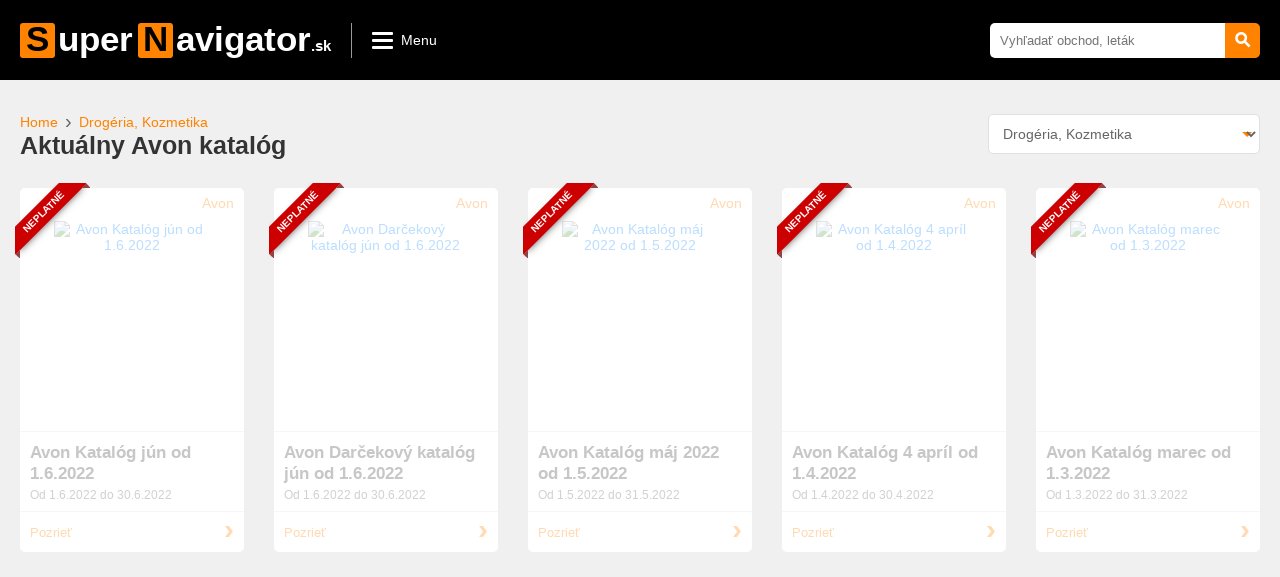

--- FILE ---
content_type: text/html; charset=UTF-8
request_url: https://www.supernavigator.sk/avon
body_size: 7464
content:
<!DOCTYPE html>
<html lang="sk">
  	<head>    	
    	<title>Avon leták online aktuálny + budúci týždeň | Avon akčné letáky</title>  
		<meta charset="UTF-8" />
		<meta name="description" content="Aktuálny online Avon leták pre tento a budúci týždeň" /> 
        <meta name="keywords" content="akčné letáky, akcne letaky, letaky, letáky online, leták, akciové letáky, Avon, Drogéria, Kozmetika">
		<meta name="viewport" content="width=device-width, initial-scale=1" />
        <meta name="robots" content="index, follow">       
		<style type="text/css">
			:root{ --main-color: #ff8300; }
			.subtitle > select{ background-image: url("data:image/svg+xml;utf8,<svg fill='%23ff8300' height='24' viewBox='0 0 24 24' width='24' xmlns='http://www.w3.org/2000/svg'><path d='M7 10l5 5 5-5z'/><path d='M0 0h24v24H0z' fill='none'/></svg>"); } 
		</style>
		<link rel="icon" type="image/png" href="/favicon.png" />
		<link rel="stylesheet" href="/assets/css/styles.css?22643"> 	
		<link rel="stylesheet" href="/assets/css/media.css?2141">
        <script type="application/ld+json">{"@context":"https://schema.org","@type":"BreadcrumbList","itemListElement":[{"@type":"ListItem","position":1,"name":"Home","item":"https://www.supernavigator.sk"},{"@type":"ListItem","position":2,"name":"Drogéria, Kozmetika","item":"https://www.supernavigator.sk/drogeria-kozmetika"},{"@type":"ListItem","position":3,"name":"Avon","item":"https://www.supernavigator.sk/avon"}]}</script>
        <script type="application/ld+json">{"@context":"https://schema.org","@type":"OfferCatalog","itemListElement":[{"@type":"SaleEvent","description":"Avon Leták od 1.6.2022","endDate":"2022-06-30","image":"https://www.supernavigator.sk/files/leaflets/064/6297173f9992f/thumb-1.jpg","location":{"address":{"name":"Avon","@type":"PostalAddress"},"image":"https://www.supernavigator.sk/files/logo/6103b5ae7bb85.png","name":"Avon","url":"https://www.supernavigator.sk/avon","@type":"ShoppingCenter"},"name":"Avon Katalóg jún od 1.6.2022","offers":{"availability":"Viac info v letáku","priceCurrency":"EUR","validFrom":"2022-06-01","url":"https://www.supernavigator.sk/avon/2348/avon-katalg-jn-od-1-6-2022","name":"Možnosť nákupu zľavnených produktov","@type":"Offer"},"performer":{"name":"Avon","@type":"Organization"},"startDate":"2022-06-01","url":"https://www.supernavigator.sk/avon/2348/avon-katalg-jn-od-1-6-2022"},{"@type":"SaleEvent","description":"Avon Leták od 1.6.2022","endDate":"2022-06-30","image":"https://www.supernavigator.sk/files/leaflets/064/62970e4dc0248/thumb-1.jpg","location":{"address":{"name":"Avon","@type":"PostalAddress"},"image":"https://www.supernavigator.sk/files/logo/6103b5ae7bb85.png","name":"Avon","url":"https://www.supernavigator.sk/avon","@type":"ShoppingCenter"},"name":"Avon Darčekový katalóg jún od 1.6.2022","offers":{"availability":"Viac info v letáku","priceCurrency":"EUR","validFrom":"2022-06-01","url":"https://www.supernavigator.sk/avon/2346/avon-darekov-katalg-jn-od-1-6-2022","name":"Možnosť nákupu zľavnených produktov","@type":"Offer"},"performer":{"name":"Avon","@type":"Organization"},"startDate":"2022-06-01","url":"https://www.supernavigator.sk/avon/2346/avon-darekov-katalg-jn-od-1-6-2022"},{"@type":"SaleEvent","description":"Avon Leták od 1.5.2022","endDate":"2022-05-31","image":"https://www.supernavigator.sk/files/leaflets/064/626e63332ba9f/thumb-1.jpg","location":{"address":{"name":"Avon","@type":"PostalAddress"},"image":"https://www.supernavigator.sk/files/logo/6103b5ae7bb85.png","name":"Avon","url":"https://www.supernavigator.sk/avon","@type":"ShoppingCenter"},"name":"Avon Katalóg máj 2022 od 1.5.2022","offers":{"availability":"Viac info v letáku","priceCurrency":"EUR","validFrom":"2022-05-01","url":"https://www.supernavigator.sk/avon/2080/avon-katalg-mj-2022-od-1-5-2022","name":"Možnosť nákupu zľavnených produktov","@type":"Offer"},"performer":{"name":"Avon","@type":"Organization"},"startDate":"2022-05-01","url":"https://www.supernavigator.sk/avon/2080/avon-katalg-mj-2022-od-1-5-2022"},{"@type":"SaleEvent","description":"Avon Leták od 1.4.2022","endDate":"2022-04-30","image":"https://www.supernavigator.sk/files/leaflets/064/6246a4a2e7c0b/thumb-1.jpg","location":{"address":{"name":"Avon","@type":"PostalAddress"},"image":"https://www.supernavigator.sk/files/logo/6103b5ae7bb85.png","name":"Avon","url":"https://www.supernavigator.sk/avon","@type":"ShoppingCenter"},"name":"Avon Katalóg 4 apríl od 1.4.2022","offers":{"availability":"Viac info v letáku","priceCurrency":"EUR","validFrom":"2022-04-01","url":"https://www.supernavigator.sk/avon/1831/avon-katalg-4-aprl-od-1-4-2022","name":"Možnosť nákupu zľavnených produktov","@type":"Offer"},"performer":{"name":"Avon","@type":"Organization"},"startDate":"2022-04-01","url":"https://www.supernavigator.sk/avon/1831/avon-katalg-4-aprl-od-1-4-2022"},{"@type":"SaleEvent","description":"Avon Leták od 1.3.2022","endDate":"2022-03-31","image":"https://www.supernavigator.sk/files/leaflets/064/621dc97b3855d/thumb-1.jpg","location":{"address":{"name":"Avon","@type":"PostalAddress"},"image":"https://www.supernavigator.sk/files/logo/6103b5ae7bb85.png","name":"Avon","url":"https://www.supernavigator.sk/avon","@type":"ShoppingCenter"},"name":"Avon Katalóg marec od 1.3.2022","offers":{"availability":"Viac info v letáku","priceCurrency":"EUR","validFrom":"2022-03-01","url":"https://www.supernavigator.sk/avon/1572/avon-katalg-marec-od-1-3-2022","name":"Možnosť nákupu zľavnených produktov","@type":"Offer"},"performer":{"name":"Avon","@type":"Organization"},"startDate":"2022-03-01","url":"https://www.supernavigator.sk/avon/1572/avon-katalg-marec-od-1-3-2022"},{"@type":"SaleEvent","description":"Avon Leták od 1.2.2022","endDate":"2022-02-28","image":"https://www.supernavigator.sk/files/leaflets/064/61f8e2993b7fd/thumb-1.jpg","location":{"address":{"name":"Avon","@type":"PostalAddress"},"image":"https://www.supernavigator.sk/files/logo/6103b5ae7bb85.png","name":"Avon","url":"https://www.supernavigator.sk/avon","@type":"ShoppingCenter"},"name":"Avon Katalóg 2 Február 2022","offers":{"availability":"Viac info v letáku","priceCurrency":"EUR","validFrom":"2022-02-01","url":"https://www.supernavigator.sk/avon/1339/avon-katalg-2-februr-2022","name":"Možnosť nákupu zľavnených produktov","@type":"Offer"},"performer":{"name":"Avon","@type":"Organization"},"startDate":"2022-02-01","url":"https://www.supernavigator.sk/avon/1339/avon-katalg-2-februr-2022"},{"@type":"SaleEvent","description":"Avon Leták od 3.1.2022","endDate":"2022-01-31","image":"https://www.supernavigator.sk/files/leaflets/064/61d48314878cb/thumb-1.jpg","location":{"address":{"name":"Avon","@type":"PostalAddress"},"image":"https://www.supernavigator.sk/files/logo/6103b5ae7bb85.png","name":"Avon","url":"https://www.supernavigator.sk/avon","@type":"ShoppingCenter"},"name":"Avon Katalóg 01 od 3.1.2022","offers":{"availability":"Viac info v letáku","priceCurrency":"EUR","validFrom":"2022-01-03","url":"https://www.supernavigator.sk/avon/1170/avon-katalg-01-od-3-1-2022","name":"Možnosť nákupu zľavnených produktov","@type":"Offer"},"performer":{"name":"Avon","@type":"Organization"},"startDate":"2022-01-03","url":"https://www.supernavigator.sk/avon/1170/avon-katalg-01-od-3-1-2022"},{"@type":"SaleEvent","description":"Avon Leták od 1.12.2021","endDate":"2021-12-31","image":"https://www.supernavigator.sk/files/leaflets/064/61a90a62b2375/thumb-1.jpg","location":{"address":{"name":"Avon","@type":"PostalAddress"},"image":"https://www.supernavigator.sk/files/logo/6103b5ae7bb85.png","name":"Avon","url":"https://www.supernavigator.sk/avon","@type":"ShoppingCenter"},"name":"Avon Katalóg 12 December 2021","offers":{"availability":"Viac info v letáku","priceCurrency":"EUR","validFrom":"2021-12-01","url":"https://www.supernavigator.sk/avon/990/avon-katalg-12-december-2021","name":"Možnosť nákupu zľavnených produktov","@type":"Offer"},"performer":{"name":"Avon","@type":"Organization"},"startDate":"2021-12-01","url":"https://www.supernavigator.sk/avon/990/avon-katalg-12-december-2021"},{"@type":"SaleEvent","description":"Avon Leták od 1.11.2021","endDate":"2021-11-30","image":"https://www.supernavigator.sk/files/leaflets/064/617fd758a18eb/thumb-1.jpg","location":{"address":{"name":"Avon","@type":"PostalAddress"},"image":"https://www.supernavigator.sk/files/logo/6103b5ae7bb85.png","name":"Avon","url":"https://www.supernavigator.sk/avon","@type":"ShoppingCenter"},"name":"Avon katalóg November 2021","offers":{"availability":"Viac info v letáku","priceCurrency":"EUR","validFrom":"2021-11-01","url":"https://www.supernavigator.sk/avon/750/avon-katalg-november-2021","name":"Možnosť nákupu zľavnených produktov","@type":"Offer"},"performer":{"name":"Avon","@type":"Organization"},"startDate":"2021-11-01","url":"https://www.supernavigator.sk/avon/750/avon-katalg-november-2021"},{"@type":"SaleEvent","description":"Avon Leták od 1.10.2021","endDate":"2021-10-31","image":"https://www.supernavigator.sk/files/leaflets/064/6156cd05954b8/thumb-1.jpg","location":{"address":{"name":"Avon","@type":"PostalAddress"},"image":"https://www.supernavigator.sk/files/logo/6103b5ae7bb85.png","name":"Avon","url":"https://www.supernavigator.sk/avon","@type":"ShoppingCenter"},"name":"Avon katalóg október 2021","offers":{"availability":"Viac info v letáku","priceCurrency":"EUR","validFrom":"2021-10-01","url":"https://www.supernavigator.sk/avon/555/avon-katalg-oktber-2021","name":"Možnosť nákupu zľavnených produktov","@type":"Offer"},"performer":{"name":"Avon","@type":"Organization"},"startDate":"2021-10-01","url":"https://www.supernavigator.sk/avon/555/avon-katalg-oktber-2021"},{"@type":"SaleEvent","description":"Avon Leták od 1.9.2021","endDate":"2021-09-30","image":"https://www.supernavigator.sk/files/leaflets/064/613f8d1c829e0/thumb-1.jpg","location":{"address":{"name":"Avon","@type":"PostalAddress"},"image":"https://www.supernavigator.sk/files/logo/6103b5ae7bb85.png","name":"Avon","url":"https://www.supernavigator.sk/avon","@type":"ShoppingCenter"},"name":"Avon September Katalóg 2021","offers":{"availability":"Viac info v letáku","priceCurrency":"EUR","validFrom":"2021-09-01","url":"https://www.supernavigator.sk/avon/424/avon-september-katalg-2021","name":"Možnosť nákupu zľavnených produktov","@type":"Offer"},"performer":{"name":"Avon","@type":"Organization"},"startDate":"2021-09-01","url":"https://www.supernavigator.sk/avon/424/avon-september-katalg-2021"},{"@type":"SaleEvent","description":"Avon Leták od 1.9.2021","endDate":"2021-09-30","image":"https://www.supernavigator.sk/files/leaflets/064/6130affce154a/thumb-1.jpg","location":{"address":{"name":"Avon","@type":"PostalAddress"},"image":"https://www.supernavigator.sk/files/logo/6103b5ae7bb85.png","name":"Avon","url":"https://www.supernavigator.sk/avon","@type":"ShoppingCenter"},"name":"Avon leták k 30. výročiu od 1.9.2021","offers":{"availability":"Viac info v letáku","priceCurrency":"EUR","validFrom":"2021-09-01","url":"https://www.supernavigator.sk/avon/349/avon-letk-k-30-vroiu-od-1-9-2021","name":"Možnosť nákupu zľavnených produktov","@type":"Offer"},"performer":{"name":"Avon","@type":"Organization"},"startDate":"2021-09-01","url":"https://www.supernavigator.sk/avon/349/avon-letk-k-30-vroiu-od-1-9-2021"},{"@type":"SaleEvent","description":"Avon Leták od 1.8.2021","endDate":"2021-08-31","image":"https://www.supernavigator.sk/files/leaflets/064/611ce8a8b945a/thumb-1.jpg","location":{"address":{"name":"Avon","@type":"PostalAddress"},"image":"https://www.supernavigator.sk/files/logo/6103b5ae7bb85.png","name":"Avon","url":"https://www.supernavigator.sk/avon","@type":"ShoppingCenter"},"name":"Avon Darčekový katalóg","offers":{"availability":"Viac info v letáku","priceCurrency":"EUR","validFrom":"2021-08-01","url":"https://www.supernavigator.sk/avon/184/avon-darcekovy-katalog","name":"Možnosť nákupu zľavnených produktov","@type":"Offer"},"performer":{"name":"Avon","@type":"Organization"},"startDate":"2021-08-01","url":"https://www.supernavigator.sk/avon/184/avon-darcekovy-katalog"},{"@type":"SaleEvent","description":"101 Drogerie Leták od 21.1.2026","endDate":"2026-02-10","image":"https://www.supernavigator.sk/files_sk/leaflets/056/69701f9d35a44/thumb-1.jpg","location":{"address":{"name":"101 Drogerie","@type":"PostalAddress"},"image":"https://www.supernavigator.sk/files/logo/61030582a43bd.jpg","name":"101 Drogerie","url":"https://www.supernavigator.sk/drogerie","@type":"ShoppingCenter"},"name":"101 Drogerie Leták od 21.1.2026","offers":{"availability":"Viac info v letáku","priceCurrency":"EUR","validFrom":"2026-01-21","url":"https://www.supernavigator.sk/drogerie/9392/naerpajte-energiu-s-wellness-produktami-od-101tky","name":"Možnosť nákupu zľavnených produktov","@type":"Offer"},"performer":{"name":"101 Drogerie","@type":"Organization"},"startDate":"2026-01-21","url":"https://www.supernavigator.sk/drogerie/9392/naerpajte-energiu-s-wellness-produktami-od-101tky"},{"@type":"SaleEvent","description":"Teta Drogérie Leták od 19.1.2026","endDate":"2026-01-28","image":"https://www.supernavigator.sk/files_sk/leaflets/055/6969f77095629/thumb-1.jpg","location":{"address":{"name":"Teta Drogérie","@type":"PostalAddress"},"image":"https://www.supernavigator.sk/files/logo/610304755b75e.png","name":"Teta Drogérie","url":"https://www.supernavigator.sk/teta-drogerie","@type":"ShoppingCenter"},"name":"Teta Drogérie Leták od 19.1.2026","offers":{"availability":"Viac info v letáku","priceCurrency":"EUR","validFrom":"2026-01-19","url":"https://www.supernavigator.sk/teta-drogerie/9368/teta-drogrie","name":"Možnosť nákupu zľavnených produktov","@type":"Offer"},"performer":{"name":"Teta Drogérie","@type":"Organization"},"startDate":"2026-01-19","url":"https://www.supernavigator.sk/teta-drogerie/9368/teta-drogrie"},{"@type":"SaleEvent","description":"dm drogerie Leták od 1.1.2026","endDate":"2026-01-31","image":"https://www.supernavigator.sk/files_sk/leaflets/073/695647d399cc7/thumb-1.jpg","location":{"address":{"name":"dm drogerie","@type":"PostalAddress"},"image":"https://www.supernavigator.sk/files/logo/61103e23efa92.png","name":"dm drogerie","url":"https://www.supernavigator.sk/dm-drogerie","@type":"ShoppingCenter"},"name":"dm drogerie leták Január od 1.1.2026","offers":{"availability":"Viac info v letáku","priceCurrency":"EUR","validFrom":"2026-01-01","url":"https://www.supernavigator.sk/dm-drogerie/9279/dm-drogerie-letk-janur-od-1-1-2026","name":"Možnosť nákupu zľavnených produktov","@type":"Offer"},"performer":{"name":"dm drogerie","@type":"Organization"},"startDate":"2026-01-01","url":"https://www.supernavigator.sk/dm-drogerie/9279/dm-drogerie-letk-janur-od-1-1-2026"},{"@type":"SaleEvent","description":"Top Drogéria Leták od 12.1.2026","endDate":"2026-01-21","image":"https://www.supernavigator.sk/files_sk/leaflets/083/6960ba966d1a3/thumb-1.jpg","location":{"address":{"name":"Top Drogéria","@type":"PostalAddress"},"image":"https://www.supernavigator.sk/files/logo/6147872388826.png","name":"Top Drogéria","url":"https://www.supernavigator.sk/top-drogeria","@type":"ShoppingCenter"},"name":"Top Drogéria Leták od 12.1.2026","offers":{"availability":"Viac info v letáku","priceCurrency":"EUR","validFrom":"2026-01-12","url":"https://www.supernavigator.sk/top-drogeria/9334/akciov-letk","name":"Možnosť nákupu zľavnených produktov","@type":"Offer"},"performer":{"name":"Top Drogéria","@type":"Organization"},"startDate":"2026-01-12","url":"https://www.supernavigator.sk/top-drogeria/9334/akciov-letk"},{"@type":"SaleEvent","description":"101 Drogerie Leták od 7.1.2026","endDate":"2026-01-20","image":"https://www.supernavigator.sk/files_sk/leaflets/056/695da5ed2b162/thumb-1.jpg","location":{"address":{"name":"101 Drogerie","@type":"PostalAddress"},"image":"https://www.supernavigator.sk/files/logo/61030582a43bd.jpg","name":"101 Drogerie","url":"https://www.supernavigator.sk/drogerie","@type":"ShoppingCenter"},"name":"101 Drogerie Leták od 7.1.2026","offers":{"availability":"Viac info v letáku","priceCurrency":"EUR","validFrom":"2026-01-07","url":"https://www.supernavigator.sk/drogerie/9316/doprajte-si-viac-pre-seba","name":"Možnosť nákupu zľavnených produktov","@type":"Offer"},"performer":{"name":"101 Drogerie","@type":"Organization"},"startDate":"2026-01-07","url":"https://www.supernavigator.sk/drogerie/9316/doprajte-si-viac-pre-seba"}]}</script>
		<script async src="https://pagead2.googlesyndication.com/pagead/js/adsbygoogle.js?client=ca-pub-6150042951560121" crossorigin="anonymous"></script>
	<script async src="https://www.googletagmanager.com/gtag/js?id=G-HL1FBSWR74"></script>
	<script>
		window.dataLayer = window.dataLayer || [];
		function gtag(){dataLayer.push(arguments);}
		gtag('js', new Date());
		gtag('config', 'G-HL1FBSWR74');
	</script>			
	</head>
  	<body>
		<div id="content">
			<div class="header_pre"></div>
			<header>
				<div class="top main">					
					<div class="left">
						<div id="mobile_menu" class="menuMobileToggle">						
							<span></span>
							<span></span>
							<span></span>							
						</div>												
						<a class="logo" href="/"><span class="q">S</span>uper<span class="q qa">N</span>avigator<span class="d">.sk</span></a>
						<div id="header_menu" class="menuMainToggle">					
							<div class="ico">
								<span></span>
								<span></span>
								<span></span>
							</div>
							<span>Menu</span>
						</div>
					</div>
					<form method="get" action="/search" autocomplete="off">
						<input type="text" placeholder="Vyhľadať obchod, leták" class="searchInput" name="q" value="">
						<button type="submit"><span>&#9906;</span></button>
					</form>					
				</div>						
			</header>			
			<div class="subtitle main">
	<div class="l">
		<div class="s">
			<a href="/">Home</a>
			<span>&#8250;</span>
			<a href="/drogeria-kozmetika">Drogéria, Kozmetika</a>
		</div>		
		<h1 class="t">Aktuálny Avon katalóg</h1>	
	</div>
	<select class="selectMenu">
		<option value="">Pozrieť kategórie</option>
		<option value="" disabled>------------------------------------------</option>
		<option value="/">Home</option>	
		<option value="/all">Všetky letáky</option><option value="/new">Najnovšie za 24 hodín</option><option value="/lastday">Nové včera</option><option value="" disabled>------------------------------------------</option><option value="/byvanie-zahrada">Bývanie, záhrada</option><option value="/cestovanie">Cestovanie</option><option value="/domace-zvierata">Domáce zvieratá</option><option value="/drogeria-kozmetika" selected>Drogéria, Kozmetika</option><option value="/elektronika">Elektronika</option><option value="/odev-sport">Odevy a Šport</option><option value="/ostatne">Ostatné</option><option value="/supermarkety">Supermarkety</option></optgroup>
	</select>
</div>
<div class="container main"><div class="banner banner_first">
	<ins class="adsbygoogle" data-ad-client="ca-pub-6150042951560121" data-ad-slot="3617356089"></ins>
		<script>(adsbygoogle = window.adsbygoogle || []).push({});</script>	
</div><div class="item item_expired"><div class="ribbon ribbon_expired"><span>Neplatné</span></div><div class="links"><a href="/avon">Avon</a></div><a class="img" href="/avon/2348/avon-katalg-jn-od-1-6-2022"><img src="https://www.leafletscd.com/files_sk/leaflets/064/6297173f9992f/thumb-1.jpg" alt="Avon Katalóg jún od 1.6.2022" width="168" height="200" loading="lazy" /></a><a class="title" href="/avon/2348/avon-katalg-jn-od-1-6-2022">Avon Katalóg jún od 1.6.2022</a><div class="expire">Od 1.6.2022 do 30.6.2022</div><a class="more" href="/avon/2348/avon-katalg-jn-od-1-6-2022"><span>Pozrieť</span><span>&#8250;</span></a></div><div class="item item_expired"><div class="ribbon ribbon_expired"><span>Neplatné</span></div><div class="links"><a href="/avon">Avon</a></div><a class="img" href="/avon/2346/avon-darekov-katalg-jn-od-1-6-2022"><img src="https://www.leafletscd.com/files_sk/leaflets/064/62970e4dc0248/thumb-1.jpg" alt="Avon Darčekový katalóg jún od 1.6.2022" width="168" height="200" loading="lazy" /></a><a class="title" href="/avon/2346/avon-darekov-katalg-jn-od-1-6-2022">Avon Darčekový katalóg jún od 1.6.2022</a><div class="expire">Od 1.6.2022 do 30.6.2022</div><a class="more" href="/avon/2346/avon-darekov-katalg-jn-od-1-6-2022"><span>Pozrieť</span><span>&#8250;</span></a></div><div class="item item_expired"><div class="ribbon ribbon_expired"><span>Neplatné</span></div><div class="links"><a href="/avon">Avon</a></div><a class="img" href="/avon/2080/avon-katalg-mj-2022-od-1-5-2022"><img src="https://www.leafletscd.com/files_sk/leaflets/064/626e63332ba9f/thumb-1.jpg" alt="Avon Katalóg máj 2022 od 1.5.2022" width="168" height="200" loading="lazy" /></a><a class="title" href="/avon/2080/avon-katalg-mj-2022-od-1-5-2022">Avon Katalóg máj 2022 od 1.5.2022</a><div class="expire">Od 1.5.2022 do 31.5.2022</div><a class="more" href="/avon/2080/avon-katalg-mj-2022-od-1-5-2022"><span>Pozrieť</span><span>&#8250;</span></a></div><div class="banner banner_mobile">
	<ins class="adsbygoogle" data-ad-client="ca-pub-6150042951560121" data-ad-slot="3617356089"></ins>
		<script>(adsbygoogle = window.adsbygoogle || []).push({});</script>	
</div><div class="item item_expired"><div class="ribbon ribbon_expired"><span>Neplatné</span></div><div class="links"><a href="/avon">Avon</a></div><a class="img" href="/avon/1831/avon-katalg-4-aprl-od-1-4-2022"><img src="https://www.leafletscd.com/files_sk/leaflets/064/6246a4a2e7c0b/thumb-1.jpg" alt="Avon Katalóg 4 apríl od 1.4.2022" width="168" height="200" loading="lazy" /></a><a class="title" href="/avon/1831/avon-katalg-4-aprl-od-1-4-2022">Avon Katalóg 4 apríl od 1.4.2022</a><div class="expire">Od 1.4.2022 do 30.4.2022</div><a class="more" href="/avon/1831/avon-katalg-4-aprl-od-1-4-2022"><span>Pozrieť</span><span>&#8250;</span></a></div><div class="item item_expired"><div class="ribbon ribbon_expired"><span>Neplatné</span></div><div class="links"><a href="/avon">Avon</a></div><a class="img" href="/avon/1572/avon-katalg-marec-od-1-3-2022"><img src="https://www.leafletscd.com/files_sk/leaflets/064/621dc97b3855d/thumb-1.jpg" alt="Avon Katalóg marec od 1.3.2022" width="168" height="200" loading="lazy" /></a><a class="title" href="/avon/1572/avon-katalg-marec-od-1-3-2022">Avon Katalóg marec od 1.3.2022</a><div class="expire">Od 1.3.2022 do 31.3.2022</div><a class="more" href="/avon/1572/avon-katalg-marec-od-1-3-2022"><span>Pozrieť</span><span>&#8250;</span></a></div><div class="banner banner_mobile">
	<ins class="adsbygoogle" data-ad-client="ca-pub-6150042951560121" data-ad-slot="3617356089"></ins>
		<script>(adsbygoogle = window.adsbygoogle || []).push({});</script>	
</div><div class="item item_expired"><div class="ribbon ribbon_expired"><span>Neplatné</span></div><div class="links"><a href="/avon">Avon</a></div><a class="img" href="/avon/1339/avon-katalg-2-februr-2022"><img src="https://www.leafletscd.com/files_sk/leaflets/064/61f8e2993b7fd/thumb-1.jpg" alt="Avon Katalóg 2 Február 2022" width="168" height="200" loading="lazy" /></a><a class="title" href="/avon/1339/avon-katalg-2-februr-2022">Avon Katalóg 2 Február 2022</a><div class="expire">Od 1.2.2022 do 28.2.2022</div><a class="more" href="/avon/1339/avon-katalg-2-februr-2022"><span>Pozrieť</span><span>&#8250;</span></a></div><div class="item item_expired"><div class="ribbon ribbon_expired"><span>Neplatné</span></div><div class="links"><a href="/avon">Avon</a></div><a class="img" href="/avon/1170/avon-katalg-01-od-3-1-2022"><img src="https://www.leafletscd.com/files_sk/leaflets/064/61d48314878cb/thumb-1.jpg" alt="Avon Katalóg 01 od 3.1.2022" width="168" height="200" loading="lazy" /></a><a class="title" href="/avon/1170/avon-katalg-01-od-3-1-2022">Avon Katalóg 01 od 3.1.2022</a><div class="expire">Od 3.1.2022 do 31.1.2022</div><a class="more" href="/avon/1170/avon-katalg-01-od-3-1-2022"><span>Pozrieť</span><span>&#8250;</span></a></div><div class="banner banner_mobile">
	<ins class="adsbygoogle" data-ad-client="ca-pub-6150042951560121" data-ad-slot="3617356089"></ins>
		<script>(adsbygoogle = window.adsbygoogle || []).push({});</script>	
</div><div class="item item_expired"><div class="ribbon ribbon_expired"><span>Neplatné</span></div><div class="links"><a href="/avon">Avon</a></div><a class="img" href="/avon/990/avon-katalg-12-december-2021"><img src="https://www.leafletscd.com/files_sk/leaflets/064/61a90a62b2375/thumb-1.jpg" alt="Avon Katalóg 12 December 2021" width="168" height="200" loading="lazy" /></a><a class="title" href="/avon/990/avon-katalg-12-december-2021">Avon Katalóg 12 December 2021</a><div class="expire">Od 1.12.2021 do 31.12.2021</div><a class="more" href="/avon/990/avon-katalg-12-december-2021"><span>Pozrieť</span><span>&#8250;</span></a></div><div class="item item_expired"><div class="ribbon ribbon_expired"><span>Neplatné</span></div><div class="links"><a href="/avon">Avon</a></div><a class="img" href="/avon/750/avon-katalg-november-2021"><img src="https://www.leafletscd.com/files_sk/leaflets/064/617fd758a18eb/thumb-1.jpg" alt="Avon katalóg November 2021" width="168" height="200" loading="lazy" /></a><a class="title" href="/avon/750/avon-katalg-november-2021">Avon katalóg November 2021</a><div class="expire">Od 1.11.2021 do 30.11.2021</div><a class="more" href="/avon/750/avon-katalg-november-2021"><span>Pozrieť</span><span>&#8250;</span></a></div><div class="banner banner_mobile">
	<ins class="adsbygoogle" data-ad-client="ca-pub-6150042951560121" data-ad-slot="3617356089"></ins>
		<script>(adsbygoogle = window.adsbygoogle || []).push({});</script>	
</div><div class="item item_expired"><div class="ribbon ribbon_expired"><span>Neplatné</span></div><div class="links"><a href="/avon">Avon</a></div><a class="img" href="/avon/555/avon-katalg-oktber-2021"><img src="https://www.leafletscd.com/files_sk/leaflets/064/6156cd05954b8/thumb-1.jpg" alt="Avon katalóg október 2021" width="168" height="200" loading="lazy" /></a><a class="title" href="/avon/555/avon-katalg-oktber-2021">Avon katalóg október 2021</a><div class="expire">Od 1.10.2021 do 31.10.2021</div><a class="more" href="/avon/555/avon-katalg-oktber-2021"><span>Pozrieť</span><span>&#8250;</span></a></div><div class="item item_expired"><div class="ribbon ribbon_expired"><span>Neplatné</span></div><div class="links"><a href="/avon">Avon</a></div><a class="img" href="/avon/424/avon-september-katalg-2021"><img src="https://www.leafletscd.com/files_sk/leaflets/064/613f8d1c829e0/thumb-1.jpg" alt="Avon September Katalóg 2021" width="168" height="200" loading="lazy" /></a><a class="title" href="/avon/424/avon-september-katalg-2021">Avon September Katalóg 2021</a><div class="expire">Od 1.9.2021 do 30.9.2021</div><a class="more" href="/avon/424/avon-september-katalg-2021"><span>Pozrieť</span><span>&#8250;</span></a></div><div class="banner banner_mobile">
	<ins class="adsbygoogle" data-ad-client="ca-pub-6150042951560121" data-ad-slot="3617356089"></ins>
		<script>(adsbygoogle = window.adsbygoogle || []).push({});</script>	
</div><div class="item item_expired"><div class="ribbon ribbon_expired"><span>Neplatné</span></div><div class="links"><a href="/avon">Avon</a></div><a class="img" href="/avon/349/avon-letk-k-30-vroiu-od-1-9-2021"><img src="https://www.leafletscd.com/files_sk/leaflets/064/6130affce154a/thumb-1.jpg" alt="Avon leták k 30. výročiu od 1.9.2021" width="168" height="200" loading="lazy" /></a><a class="title" href="/avon/349/avon-letk-k-30-vroiu-od-1-9-2021">Avon leták k 30. výročiu od 1.9.2021</a><div class="expire">Od 1.9.2021 do 30.9.2021</div><a class="more" href="/avon/349/avon-letk-k-30-vroiu-od-1-9-2021"><span>Pozrieť</span><span>&#8250;</span></a></div><div class="item item_expired"><div class="ribbon ribbon_expired"><span>Neplatné</span></div><div class="links"><a href="/avon">Avon</a></div><a class="img" href="/avon/184/avon-darcekovy-katalog"><img src="https://www.leafletscd.com/files_sk/leaflets/064/611ce8a8b945a/thumb-1.jpg" alt="Avon Darčekový katalóg" width="168" height="200" loading="lazy" /></a><a class="title" href="/avon/184/avon-darcekovy-katalog">Avon Darčekový katalóg</a><div class="expire">Od 1.8.2021 do 31.8.2021</div><a class="more" href="/avon/184/avon-darcekovy-katalog"><span>Pozrieť</span><span>&#8250;</span></a></div></div>
<div class="pagination main"></div>

<!-- Complement Category -->
<div class="subtitle main" style="display:block">
	<div class="l">		
		<div class="t">Ďaľšie letáky z kategórie Drogéria, Kozmetika</div>	
	</div>	
</div>
<div class="container main"><div class="item"><div class="links"><a href="/drogerie">101 Drogerie</a></div><a class="img" href="/drogerie/9392/naerpajte-energiu-s-wellness-produktami-od-101tky"><img src="https://www.leafletscd.com/files_sk/leaflets/056/69701f9d35a44/thumb-1.jpg" alt="101 Drogerie Leták od 21.1.2026" width="168" height="200" loading="lazy" /></a><a class="title" href="/drogerie/9392/naerpajte-energiu-s-wellness-produktami-od-101tky">101 Drogerie Leták od 21.1.2026</a><div class="expire">Od 21.1.2026 do 10.2.2026</div><a class="more" href="/drogerie/9392/naerpajte-energiu-s-wellness-produktami-od-101tky"><span>Pozrieť</span><span>&#8250;</span></a></div><div class="banner banner_mobile">
	<ins class="adsbygoogle" data-ad-client="ca-pub-6150042951560121" data-ad-slot="3617356089"></ins>
		<script>(adsbygoogle = window.adsbygoogle || []).push({});</script>	
</div><div class="item"><div class="links"><a href="/teta-drogerie">Teta Drogérie</a></div><a class="img" href="/teta-drogerie/9368/teta-drogrie"><img src="https://www.leafletscd.com/files_sk/leaflets/055/6969f77095629/thumb-1.jpg" alt="Teta Drogérie Leták od 19.1.2026" width="168" height="200" loading="lazy" /></a><a class="title" href="/teta-drogerie/9368/teta-drogrie">Teta Drogérie Leták od 19.1.2026</a><div class="expire">Od 19.1.2026 do 28.1.2026</div><a class="more" href="/teta-drogerie/9368/teta-drogrie"><span>Pozrieť</span><span>&#8250;</span></a></div><div class="item"><div class="links"><a href="/dm-drogerie">dm drogerie</a></div><a class="img" href="/dm-drogerie/9279/dm-drogerie-letk-janur-od-1-1-2026"><img src="https://www.leafletscd.com/files_sk/leaflets/073/695647d399cc7/thumb-1.jpg" alt="dm drogerie leták Január od 1.1.2026" width="168" height="200" loading="lazy" /></a><a class="title" href="/dm-drogerie/9279/dm-drogerie-letk-janur-od-1-1-2026">dm drogerie leták Január od 1.1.2026</a><div class="expire">Od 1.1.2026 do 31.1.2026</div><a class="more" href="/dm-drogerie/9279/dm-drogerie-letk-janur-od-1-1-2026"><span>Pozrieť</span><span>&#8250;</span></a></div><div class="item item_expired"><div class="ribbon ribbon_expired"><span>Neplatné</span></div><div class="links"><a href="/top-drogeria">Top Drogéria</a></div><a class="img" href="/top-drogeria/9334/akciov-letk"><img src="https://www.leafletscd.com/files_sk/leaflets/083/6960ba966d1a3/thumb-1.jpg" alt="Top Drogéria Leták od 12.1.2026" width="168" height="200" loading="lazy" /></a><a class="title" href="/top-drogeria/9334/akciov-letk">Top Drogéria Leták od 12.1.2026</a><div class="expire">Od 12.1.2026 do 21.1.2026</div><a class="more" href="/top-drogeria/9334/akciov-letk"><span>Pozrieť</span><span>&#8250;</span></a></div><div class="item item_expired"><div class="ribbon ribbon_expired"><span>Neplatné</span></div><div class="links"><a href="/drogerie">101 Drogerie</a></div><a class="img" href="/drogerie/9316/doprajte-si-viac-pre-seba"><img src="https://www.leafletscd.com/files_sk/leaflets/056/695da5ed2b162/thumb-1.jpg" alt="101 Drogerie Leták od 7.1.2026" width="168" height="200" loading="lazy" /></a><a class="title" href="/drogerie/9316/doprajte-si-viac-pre-seba">101 Drogerie Leták od 7.1.2026</a><div class="expire">Od 7.1.2026 do 20.1.2026</div><a class="more" href="/drogerie/9316/doprajte-si-viac-pre-seba"><span>Pozrieť</span><span>&#8250;</span></a></div></div>

<div class="banner banner_main main">
	<ins class="adsbygoogle" data-ad-client="ca-pub-6150042951560121" data-ad-slot="3617356089" data-full-width-responsive="true"></ins>
		<script>(adsbygoogle = window.adsbygoogle || []).push({});</script>	
</div>

<!-- Complement Feattured -->
<div class="homeFeatured" style="display:block">	
	<div class="subtitle main">
		<div class="l">			
			<div class="t">Top v tejto kategórií</div>
		</div>
	</div>
	<div class="featured main"><a href="/drogerie"><img src="/files/logo/61030582a43bd.jpg" alt="101 Drogerie logo" /><span>101 Drogerie</span></a><a href="/dm-drogerie"><img src="/files/logo/61103e23efa92.png" alt="dm drogerie logo" /><span>dm drogerie</span></a><a href="/farmasi"><img src="/files/logo/64451063eff2f.png" alt="Farmasi logo" /><span>Farmasi</span></a><a href="/mary-kay"><img src="/files/logo/6103b95572dff.png" alt="Mary Kay logo" /><span>Mary Kay</span></a><a href="/retrogeria"><img src="/files/logo/6103bb20bc287.png" alt="Retrogeria logo" /><span>Retrogeria</span></a><a href="/teta-drogerie"><img src="/files/logo/610304755b75e.png" alt="Teta Drogérie logo" /><span>Teta Drogérie</span></a><a href="/tevos-drogerie"><img src="/files/logo/6103b5e8cd4ed.jpg" alt="Tevos Drogérie logo" /><span>Tevos Drogérie</span></a><a href="/top-drogeria"><img src="/files/logo/6147872388826.png" alt="Top Drogéria logo" /><span>Top Drogéria</span></a><a href="/dedra"><img src="/files/logo/615c463a4e515.png" alt="Vaše Dedra logo" /><span>Vaše Dedra</span></a></div>
</div>

<div class="placeTabs main"><div class="top"><span class="on tab_m_select" data-mtab="0">Avon Leták</span><span class="off tab_m_select" data-mtab="1">Video</span></div><div id="tab_m_0" class="bottom" style="display:flex;"><img src="/files/tabs/6127ab62c051c.png" alt="Avon leták"><div class="right"><p class="t">Informácie o katalógu Avon</p><p class="d"><a href="/avon">AVON</a> je celosvetová kozmetická spoločnost podnikajúca v oblasti priameho predaja prostredníctvom reprezentantiek Avon po celom svete. Poskytuje tak možnosť zárobku ženám už viac ako 130 rokov a  počet reprezentantov predstavuje číslo okolo 6.5 milióna. <br />
<br />
Avon oficiálne pôsobí vo viac ako 100 krajinách a prostredníctvom Avon letákov a katalógov propaguje vlastnú radu kozmetických výrobkov od pleťovej a dekoratívnej kozmetiky po vône, módu a rôzne vychytávky pre domácnosť. <br />
<br />
<a href="/avon/2348/avon-katalg-jn-od-1-6-2022">Katalógy a letáky Avon</a> vychádzajú raz mesačne v rôznych jazykových mutáciach a sú naozaj rozsiahle...100, 200, niekedy aj 300 strán aktraktívnej kozmetiky za skvelé ceny. <br />
<br />
Pozrite si aktuálny <a href="/avon/2348/avon-katalg-jn-od-1-6-2022">Avon Katalóg jún od 1.6.2022</a>...všetky sú dostupné tu.</p></div></div><div id="tab_m_1" class="bottom" style="display:none;"><iframe width="400" height="225" src="https://www.youtube.com/embed/JiIsupmpV1Q" frameborder="0" allow="accelerometer; autoplay; clipboard-write; encrypted-media; gyroscope; picture-in-picture" allowfullscreen></iframe><div class="right"><p class="t">Zmena je šanca...rozhovor s biz mentorkou</p><p class="d">Rozhovor s Business mentorkou Margaretou Křížovou o efektívnej správe financií.</p></div></div></div>
			<footer>
				<div class="top main">
					<div class="left">
						<a class="logo" href="/"><span class="q">S</span>uper<span class="q qa">N</span>avigator<span class="d">.sk</span></a>
					</div>
					<ul class="center">						
						<li><a href="/all">Všetky letáky</a></li>						
						<li><a href="/new">Najnovšie za 24 hodín</a></li>						
						<li><a href="/lastday">Nové včera</a></li>						
					</ul>
					<ul class="right"><li><a href="/byvanie-zahrada">Bývanie, záhrada</a></li><li><a href="/cestovanie">Cestovanie</a></li><li><a href="/domace-zvierata">Domáce zvieratá</a></li><li><a href="/drogeria-kozmetika">Drogéria, Kozmetika</a></li><li><a href="/elektronika">Elektronika</a></li><li><a href="/odev-sport">Odevy a Šport</a></li><li><a href="/ostatne">Ostatné</a></li><li><a href="/supermarkety">Supermarkety</a></li></ul>
				</div>
				<div class="middle main">
					<p>Letáky v iných krajinách</p>
					<p>
						<a href="https://www.xms.hu/" target="_blank" class="hu"></a>
						<a href="https://www.slevoteka.cz/" target="_blank" class="cz"></a>
					</p>
				</div>
				<div class="bottom main">&copy; 2026 SuperNavigator.sk - All Rights Reserved | <a href="/kontakt">Kontakt</a> | <a href="/informacie-cookies">Informácie o Cookies</a></div>
			</footer>
			<div class="debug"><span><span>&#9783;</span> ON <span>&#9719;</span> 0.001950</span></div>
		</div>
		<nav id="nav_main">
			<div class="top">
				<div class="left"></div>
				<div class="arrow"><span></span></div>
				<div class="right"></div>
			</div>
			<div class="hold">
				<div class="links">
					<a href="/all">Všetky letáky</a>
					<span>|</span>
					<a href="/new">Najnovšie za 24 hodín</a>
					<span>|</span>
					<a href="/lastday">Nové včera</a>
				</div>
				<table><tr><td><a href="/byvanie-zahrada">Bývanie, záhrada</a></td><td><a href="/asko-nabytok">Asko Nábytok</a><a href="/bauhaus">Bauhaus</a><a href="/decodom">Decodom</a><a href="/diego">Diego</a><a href="/hecht">Hecht</a><a href="/hornbach">Hornbach</a><a href="/ikea">IKEA</a><a href="/jysk">Jysk</a><a href="/kinekus">Kinekus</a><a href="/kondela">Kondela</a><a href="/merkury-market">Merkury Market</a><a href="/mobelix">Möbelix</a><a href="/mountfield">Mountfield</a><a href="/obi">OBI</a><a href="/orion">Orion</a><a href="/plantex">Plantex</a><a href="/sconto-nabytok">Sconto Nábytok</a><a href="/starkl-zahradnik">Starkl Záhradník</a><a href="/stavmat">Stavmat Stavebniny</a><a href="/stihl">Stihl</a><a href="/tedi">TEDi</a><a href="/tupperware">Tupperware</a><a href="/xxxlutz">XXXLutz</a></td></tr><tr><td><a href="/cestovanie">Cestovanie</a></td><td><a href="/kartago-tours">Kartago Tours</a><a href="/satur">Satur</a><a href="/tip-travel">TIP Travel</a><a href="/turancar">Turancar</a></td></tr><tr><td><a href="/domace-zvierata">Domáce zvieratá</a></td><td><a href="/petcenter">Petcenter</a><a href="/super-zoo">Super Zoo</a></td></tr><tr><td><a href="/drogeria-kozmetika">Drogéria, Kozmetika</a></td><td><a href="/drogerie">101 Drogerie</a><a href="/avon">Avon</a><a href="/dm-drogerie">dm drogerie</a><a href="/farmasi">Farmasi</a><a href="/mary-kay">Mary Kay</a><a href="/retrogeria">Retrogeria</a><a href="/teta-drogerie">Teta Drogérie</a><a href="/tevos-drogerie">Tevos Drogérie</a><a href="/top-drogeria">Top Drogéria</a><a href="/dedra">Vaše Dedra</a></td></tr><tr><td><a href="/elektronika">Elektronika</a></td><td><a href="/edprofi">ED Profi</a><a href="/nayelektrodom">NAY Elektrodom</a><a href="/planeo-elektro">Planeo Elektro</a></td></tr><tr><td><a href="/odev-sport">Odevy a Šport</a></td><td><a href="/asport">A3 Sport</a><a href="/astratex">Astratex</a><a href="/bonprix">Bonprix</a><a href="/decathlon">Decathlon</a><a href="/deichmann">Deichmann</a><a href="/exisport">EXIsport</a><a href="/intersport">Intersport</a><a href="/kik">Kik</a><a href="/new-yorker">New Yorker</a><a href="/pepco">Pepco</a><a href="/sportisimo">Sportisimo</a><a href="/takko">Takko Fashion</a><a href="/tchibo">Tchibo</a></td></tr><tr><td><a href="/ostatne">Ostatné</a></td><td><a href="/action">Action</a><a href="/alltoys">Alltoys</a><a href="/auto-kelly">Auto Kelly</a><a href="/benu-lekaren">BENU Lekáreň</a><a href="/drmax">Dr. Max</a><a href="/dracik">Dráčik</a><a href="/oriflame">Oriflame</a><a href="/plus-lekaren">Plus Lekáreň</a><a href="/pompo">Pompo</a><a href="/schneider-lekaren">Schneider Lekáreň</a><a href="/tescoma">Tescoma</a><a href="/vasa-lekaren">Vaša Lekáreň</a></td></tr><tr><td><a href="/supermarkety">Supermarkety</a></td><td><a href="/oneday">1.day</a><a href="/biedronka">Biedronka</a><a href="/billa">Billa</a><a href="/coop-jednota">COOP Jednota</a><a href="/fresh">Fresh</a><a href="/karmen">Karmen</a><a href="/kaufland">Kaufland</a><a href="/klas">Klas</a><a href="/kon-rad">KON-RAD</a><a href="/koruna">Koruna</a><a href="/kraj">Kraj</a><a href="/labas">Labaš</a><a href="/libex">Libex</a><a href="/lidl">Lidl</a><a href="/makos">Makos</a><a href="/mere">Mere</a><a href="/metro">Metro</a><a href="/milk-agro">Milk Agro</a><a href="/moj-obchod">Môj obchod</a><a href="/nitrazdroj">Nitrazdroj</a><a href="/sama">Sama</a><a href="/sintra">Sintra</a><a href="/terno">Terno</a><a href="/tesco">Tesco</a></td></tr></table>
			</div>
			<div class="over"></div>
		</nav>	
		<nav id="nav_mobile" style="left:-290px">
			<div class="top">
				<a class="logo" href="/"><span class="q">S</span>uper<span class="q qa">N</span>avigator<span class="d">.sk</span></a>
				<span class="close menuMobileToggle">&#x2715;</span>
			</div>
			<div class="menu">
				<form method="get" action="/search" autocomplete="off">
					<input type="text" placeholder="Vyhľadať obchod, leták" class="searchInput" name="q" value="">
					<button type="submit"><span></span></button>
				</form>
				<ul>
					<li class="all"><a href="/all">Všetky letáky</a></li>					
					<li class="all"><a href="/new">Najnovšie za 24 hodín</a></li>
					<li class="all"><a href="/lastday">Nové včera</a></li>				
					<li class="cat"><a href="/byvanie-zahrada">Bývanie, záhrada</a></li><li class="pla"><a href="/asko-nabytok">Asko Nábytok</a></li><li class="pla"><a href="/bauhaus">Bauhaus</a></li><li class="pla"><a href="/decodom">Decodom</a></li><li class="pla"><a href="/diego">Diego</a></li><li class="pla"><a href="/hecht">Hecht</a></li><li class="pla"><a href="/hornbach">Hornbach</a></li><li class="pla"><a href="/ikea">IKEA</a></li><li class="pla"><a href="/jysk">Jysk</a></li><li class="pla"><a href="/kinekus">Kinekus</a></li><li class="pla"><a href="/kondela">Kondela</a></li><li class="pla"><a href="/merkury-market">Merkury Market</a></li><li class="pla"><a href="/mobelix">Möbelix</a></li><li class="pla"><a href="/mountfield">Mountfield</a></li><li class="pla"><a href="/obi">OBI</a></li><li class="pla"><a href="/orion">Orion</a></li><li class="pla"><a href="/plantex">Plantex</a></li><li class="pla"><a href="/sconto-nabytok">Sconto Nábytok</a></li><li class="pla"><a href="/starkl-zahradnik">Starkl Záhradník</a></li><li class="pla"><a href="/stavmat">Stavmat Stavebniny</a></li><li class="pla"><a href="/stihl">Stihl</a></li><li class="pla"><a href="/tedi">TEDi</a></li><li class="pla"><a href="/tupperware">Tupperware</a></li><li class="pla"><a href="/xxxlutz">XXXLutz</a></li><li class="cat"><a href="/cestovanie">Cestovanie</a></li><li class="pla"><a href="/kartago-tours">Kartago Tours</a></li><li class="pla"><a href="/satur">Satur</a></li><li class="pla"><a href="/tip-travel">TIP Travel</a></li><li class="pla"><a href="/turancar">Turancar</a></li><li class="cat"><a href="/domace-zvierata">Domáce zvieratá</a></li><li class="pla"><a href="/petcenter">Petcenter</a></li><li class="pla"><a href="/super-zoo">Super Zoo</a></li><li class="cat"><a href="/drogeria-kozmetika">Drogéria, Kozmetika</a></li><li class="pla"><a href="/drogerie">101 Drogerie</a></li><li class="pla"><a href="/avon">Avon</a></li><li class="pla"><a href="/dm-drogerie">dm drogerie</a></li><li class="pla"><a href="/farmasi">Farmasi</a></li><li class="pla"><a href="/mary-kay">Mary Kay</a></li><li class="pla"><a href="/retrogeria">Retrogeria</a></li><li class="pla"><a href="/teta-drogerie">Teta Drogérie</a></li><li class="pla"><a href="/tevos-drogerie">Tevos Drogérie</a></li><li class="pla"><a href="/top-drogeria">Top Drogéria</a></li><li class="pla"><a href="/dedra">Vaše Dedra</a></li><li class="cat"><a href="/elektronika">Elektronika</a></li><li class="pla"><a href="/edprofi">ED Profi</a></li><li class="pla"><a href="/nayelektrodom">NAY Elektrodom</a></li><li class="pla"><a href="/planeo-elektro">Planeo Elektro</a></li><li class="cat"><a href="/odev-sport">Odevy a Šport</a></li><li class="pla"><a href="/asport">A3 Sport</a></li><li class="pla"><a href="/astratex">Astratex</a></li><li class="pla"><a href="/bonprix">Bonprix</a></li><li class="pla"><a href="/decathlon">Decathlon</a></li><li class="pla"><a href="/deichmann">Deichmann</a></li><li class="pla"><a href="/exisport">EXIsport</a></li><li class="pla"><a href="/intersport">Intersport</a></li><li class="pla"><a href="/kik">Kik</a></li><li class="pla"><a href="/new-yorker">New Yorker</a></li><li class="pla"><a href="/pepco">Pepco</a></li><li class="pla"><a href="/sportisimo">Sportisimo</a></li><li class="pla"><a href="/takko">Takko Fashion</a></li><li class="pla"><a href="/tchibo">Tchibo</a></li><li class="cat"><a href="/ostatne">Ostatné</a></li><li class="pla"><a href="/action">Action</a></li><li class="pla"><a href="/alltoys">Alltoys</a></li><li class="pla"><a href="/auto-kelly">Auto Kelly</a></li><li class="pla"><a href="/benu-lekaren">BENU Lekáreň</a></li><li class="pla"><a href="/drmax">Dr. Max</a></li><li class="pla"><a href="/dracik">Dráčik</a></li><li class="pla"><a href="/oriflame">Oriflame</a></li><li class="pla"><a href="/plus-lekaren">Plus Lekáreň</a></li><li class="pla"><a href="/pompo">Pompo</a></li><li class="pla"><a href="/schneider-lekaren">Schneider Lekáreň</a></li><li class="pla"><a href="/tescoma">Tescoma</a></li><li class="pla"><a href="/vasa-lekaren">Vaša Lekáreň</a></li><li class="cat"><a href="/supermarkety">Supermarkety</a></li><li class="pla"><a href="/oneday">1.day</a></li><li class="pla"><a href="/biedronka">Biedronka</a></li><li class="pla"><a href="/billa">Billa</a></li><li class="pla"><a href="/coop-jednota">COOP Jednota</a></li><li class="pla"><a href="/fresh">Fresh</a></li><li class="pla"><a href="/karmen">Karmen</a></li><li class="pla"><a href="/kaufland">Kaufland</a></li><li class="pla"><a href="/klas">Klas</a></li><li class="pla"><a href="/kon-rad">KON-RAD</a></li><li class="pla"><a href="/koruna">Koruna</a></li><li class="pla"><a href="/kraj">Kraj</a></li><li class="pla"><a href="/labas">Labaš</a></li><li class="pla"><a href="/libex">Libex</a></li><li class="pla"><a href="/lidl">Lidl</a></li><li class="pla"><a href="/makos">Makos</a></li><li class="pla"><a href="/mere">Mere</a></li><li class="pla"><a href="/metro">Metro</a></li><li class="pla"><a href="/milk-agro">Milk Agro</a></li><li class="pla"><a href="/moj-obchod">Môj obchod</a></li><li class="pla"><a href="/nitrazdroj">Nitrazdroj</a></li><li class="pla"><a href="/sama">Sama</a></li><li class="pla"><a href="/sintra">Sintra</a></li><li class="pla"><a href="/terno">Terno</a></li><li class="pla"><a href="/tesco">Tesco</a></li>
				</ul>
			</div>
			<div class="bottom"></div>
		</nav>			
		<div id="a"></div>		
		<div id="contactMessage"></div>
		<script src="/assets/js/main.js?15136"></script>
		<script>document.addEventListener('DOMContentLoaded', function(){ new Main('YWRtaW5zdGFydA==', false, null, 0, 10); });</script>

		
	</body>
</html>

--- FILE ---
content_type: text/html; charset=utf-8
request_url: https://www.google.com/recaptcha/api2/aframe
body_size: 267
content:
<!DOCTYPE HTML><html><head><meta http-equiv="content-type" content="text/html; charset=UTF-8"></head><body><script nonce="_KLwDa6VtdRK0rnO3kzlkw">/** Anti-fraud and anti-abuse applications only. See google.com/recaptcha */ try{var clients={'sodar':'https://pagead2.googlesyndication.com/pagead/sodar?'};window.addEventListener("message",function(a){try{if(a.source===window.parent){var b=JSON.parse(a.data);var c=clients[b['id']];if(c){var d=document.createElement('img');d.src=c+b['params']+'&rc='+(localStorage.getItem("rc::a")?sessionStorage.getItem("rc::b"):"");window.document.body.appendChild(d);sessionStorage.setItem("rc::e",parseInt(sessionStorage.getItem("rc::e")||0)+1);localStorage.setItem("rc::h",'1769110714909');}}}catch(b){}});window.parent.postMessage("_grecaptcha_ready", "*");}catch(b){}</script></body></html>

--- FILE ---
content_type: text/css
request_url: https://www.supernavigator.sk/assets/css/styles.css?22643
body_size: 5758
content:
html{height:100%;min-height:100%}body{background-color:#f0f0f0;font-family:-apple-system,BlinkMacSystemFont,"Segoe UI",Roboto,Helvetica,Arial,sans-serif,"Apple Color Emoji","Segoe UI Emoji","Segoe UI Symbol";font-size:90%;height:100%;margin:0;min-height:100%;padding:0;-webkit-font-smoothing:antialiased;-moz-osx-font-smoothing:grayscale}*{box-sizing:border-box}a{color:#1e90ff;text-decoration:none}input:focus,select:focus,textarea:focus,button:focus{outline:0}#a{bottom:0;position:fixed;top:0;transition:right .3s ease-in-out}.banner>ins{background-color:#FFF;border-radius:5px;display:block;height:315px;margin:0 auto 0 auto;width:100%}.banner_main{margin:30px auto 0 auto}.contact{flex-grow:1;margin:20px auto 0 auto}.contact>.desc{color:#999;font-size:110%;width:100%}.contact>.name_email{display:flex;margin-top:20px;width:100%}.contact>.name_email>input{border:1px solid #e0e0e0;border-radius:5px;color:#333;flex-grow:1;font-family:monospace;padding:10px}.contact>.name_email>input:first-child{margin-right:10px}.contact>.name_email>input:last-child{margin-left:10px}.contact>.submit{align-items:center;display:flex;justify-content:space-between;margin-top:20px;padding-bottom:20px}.contact>.submit>input{background-color:var(--main-color);border:0;border-radius:5px;color:#FFF;cursor:pointer;font-weight:bold;padding:10px 20px 10px 20px}.contact>textarea{border:1px solid #e0e0e0;border-radius:5px;color:#333;height:150px;margin-top:20px;padding:10px;resize:none;width:100%}#contactMessage{align-items:center;background-color:#FFF;border-radius:5px;box-shadow:0 0 5px rgba(0,0,0,0.5);display:none;justify-content:space-between;left:50%;margin-left:-140px;padding:20px;position:absolute;top:50%;width:280px}#contactMessage>.load{animation-name:spin;animation-duration:1000ms;animation-iteration-count:infinite;animation-timing-function:linear;background-color:#CCC;font-size:30px;line-height:30px;height:30px;text-align:center;width:30px}@keyframes spin{from{transform:rotate(0)}to{transform:rotate(360deg)}}#contactMessage>.text{color:#666}#contactMessage>a{background-color:var(--main-color);border-radius:5px;color:#FFF;font-weight:bold;margin-left:10px;padding:7px 10px 7px 10px}.container{display:grid;grid-column-gap:30px;grid-row-gap:30px;grid-template-columns:repeat(5,1fr);flex-grow:1;margin:30px auto 0 auto}.container>.banner_first{grid-column:1/-1;grid-row:2}.container>.banner_mobile{display:none}.container>.item{background-color:#FFF;border-radius:5px;display:flex;flex-direction:column;position:relative;transition:all .2s ease-in-out}.container>.item>.special{bottom:0;display:flex;flex-direction:column;left:0;position:absolute;top:0;transition:visibility .5s linear,opacity .5s linear;width:100%}.container>.item>.special .links span{display:inline-block;font-weight:bold;height:20px;line-height:20px;margin-left:3px;text-align:center;width:20px}.container>.item>.special .links .on{background-color:#000;border-radius:5px;color:#FFF}.container>.item>.special .links .off{background-color:#FFF;color:var(--main-color);cursor:pointer}.container>.item_expired>div,.container>.item_expired>a{filter:opacity(0.3)}.container>.item_expired>div:first-child{filter:opacity(1)}.container>.item:hover{box-shadow:0 0 5px rgba(0,0,0,0.5)}.container>.item .img{display:block;display:inline-block;height:200px;margin:10px auto;overflow:hidden;text-align:center;position:relative;width:70%}.container>.item .img>img{max-width:190px;pointer-events:none;width:auto;height:inherit;z-index:-1}.container>.item .links{text-align:right;padding:7px 5px 0 0}.container>.item .links a{color:var(--main-color);border-radius:3px;font-size:95%;padding:3px 5px 3px 5px}.container>.item .links a:hover{background-color:var(--main-color);color:#FFF}.container>.item .title{border-top:1px solid #e0e0e0;color:#444;display:block;font-size:120%;font-weight:bold;padding:10px 10px 0 10px}.container>.item .expire{color:#666;flex-grow:1;font-size:80%;padding:5px 10px 0 10px}.container>.item .more{align-items:center;border-top:1px solid #e0e0e0;border-bottom-right-radius:5px;border-bottom-left-radius:5px;background-color:#FFF;color:var(--main-color);display:flex;justify-content:space-between;margin-top:10px;padding:10px}.container>.item .more span:first-child{font-size:90%}.container>.item .more span:last-child{display:inline-block;font-size:30px;font-weight:bold;height:20px;line-height:16px}.container>.item>.ribbon{height:75px;margin:-5px 0 0 -5px;overflow:hidden;position:absolute;text-align:right;width:75px}.container>.item>.ribbon span{box-shadow:0 3px 10px -5px rgba(0,0,0,1);color:#FFF;display:block;font-size:10px;font-weight:bold;left:-21px;line-height:20px;position:absolute;text-align:center;text-transform:uppercase;top:19px;transform:rotate(-45deg);width:100px}.container>.item>.ribbon span::before{border-bottom:3px solid transparent;border-right:3px solid transparent;content:"";left:0;position:absolute;top:100%}.container>.item>.ribbon span::after{border-bottom:3px solid transparent;border-left:3px solid transparent;content:"";position:absolute;right:0;top:100%}.container>.item>.ribbon_expired span{background:#c00}.container>.item>.ribbon_expired span::before{border-left:3px solid #914242;border-top:3px solid #914242}.container>.item>.ribbon_expired span::after{border-right:3px solid #914242;border-top:3px solid #914242}.container>.item>.ribbon_new span{background:#4c9a2a}.container>.item>.ribbon_new span::before{border-left:3px solid #79a70a;border-top:3px solid #79a70a}.container>.item>.ribbon_new span::after{border-right:3px solid #79a70a;border-top:3px solid #79a70a}.container>.item>.ribbon_last span{background:#dfb409}.container>.item>.ribbon_last span::before{border-left:3px solid #caa617;border-top:3px solid #caa617}.container>.item>.ribbon_last span::after{border-right:3px solid #caa617;border-top:3px solid #caa617}.container>.item>.ribbon_special span{background:#000}.container>.item>.ribbon_special span::before{border-left:3px solid #666;border-top:3px solid #666}.container>.item>.ribbon_special span::after{border-right:3px solid #666;border-top:3px solid #666}.container>.notFound{align-items:center;display:flex;flex-direction:column;grid-column:1/-1;grid-row:1}.container>.notFound span:first-child{color:#333;font-size:20px;font-weight:bold}.container>.notFound span:last-child{color:#666;margin-top:5px}#content{display:flex;flex-direction:column;justify-content:flex-start;min-height:100%;transition:opacity .1s ease-in-out}.debug{background-color:#FFF;color:#999;font-size:11px;padding:0 10px 10px 0;text-align:right}.debug>span{cursor:default}.error{align-items:center;background-color:#FFF;border-radius:5px;display:flex;flex-direction:column;margin:20px auto 0 auto;padding:20px}.error>.banner{margin-top:50px}.error>.logo{color:#000;font-size:35px;font-weight:bold;line-height:33px;height:35px}.error>.logo>.d{font-size:15px}.error>.logo>.q{background-color:var(--main-color);border-radius:3px;color:#FFF;display:inline-block;font-weight:bold;line-height:inherit;margin-right:3px;height:inherit;text-align:center;width:35px}.error>.logo>.qa{margin-left:5px}.error>ul{list-style:none;margin:50px 0 0 0;padding:0;text-align:center}.error>ul>li:first-child{color:#333;font-size:40px}.error>ul>li:last-child{color:#666;font-size:20px}footer{background-color:#FFF;margin-top:0;padding:40px 0 40px 0;width:100%}footer a{color:var(--main-color)}footer>.main{margin:0 auto}footer>.bottom,footer>.middle{border-top:1px solid #e0e0e0;color:#666;margin-top:20px;padding-top:20px !important;text-align:center}footer>.middle>p:first-child{font-weight:bold;margin:0;padding:0}footer>.middle>p:last-child{margin:0;padding:0}footer>.middle>p:last-child a{background-size:contain;display:inline-block;height:35px;width:35px}footer>.middle>p:last-child a:nth-child(2),footer>.middle>p:last-child a:last-child{margin-left:10px}footer>.middle>p:last-child .cz{background-image:url("[data-uri]")}footer>.middle>p:last-child .hu{background-image:url("[data-uri]")}footer>.top{align-items:stretch;display:flex;justify-content:center}footer>.top>.left{padding-right:20px}footer>.top>.left>.logo{color:#000;font-size:35px;font-weight:bold;line-height:32px;height:35px}footer>.top>.left>.logo>.d{font-size:15px}footer>.top>.left>.logo>.q{background-color:var(--main-color);border-radius:3px;color:#FFF;display:inline-block;font-weight:bold;line-height:inherit;margin-right:3px;height:inherit;text-align:center;width:35px}footer>.top>.left>.logo>.qa{margin-left:5px}footer>.top>ul{border-left:1px solid #e0e0e0;list-style:none;margin:0;padding-left:20px}footer>.top>ul:nth-child(2){padding-right:20px}header{background:#000;height:80px;position:fixed;top:0;width:100%;z-index:3}header>.top{align-items:center;display:flex;height:inherit;justify-content:space-between;margin:0 auto}header>.top>.left{align-items:center;display:flex;height:35px}header>.top>.left>#header_menu{align-items:center;border-left:1px solid #999;cursor:pointer;display:flex;flex-grow:0;height:35px;justify-content:space-between;margin-left:20px;padding-left:20px}header>.top>.left>#header_menu>.ico{display:flex;flex-direction:column;justify-content:space-between;height:17px;width:21px}header>.top>.left>#header_menu>.ico>span{background-color:#FFF;border-radius:1px;height:3px;width:inherit}header>.top>.left>#header_menu>span{color:#FFF;padding-left:8px}header>.top>.left>.logo{color:#FFF;font-size:35px;font-weight:bold;line-height:32px;height:35px;white-space:nowrap}header>.top>.left>.logo>.d{font-size:15px}header>.top>.left>.logo>.q{background-color:var(--main-color);border-radius:3px;color:#000;display:inline-block;font-weight:bold;line-height:inherit;margin-right:3px;height:inherit;text-align:center;width:35px}header>.top>.left>.logo>.qa{margin-left:5px}header>.top>.left>#mobile_menu{cursor:pointer;display:none;flex-direction:column;justify-content:space-between;height:17px;margin-right:20px;width:21px}header>.top>.left>#mobile_menu>span{background-color:#FFF;border-radius:1px;height:3px;width:inherit}header>.top>form{display:flex;height:35px;line-height:35px;width:270px}header>.top>form>input[type="text"]{border:0;border-top-left-radius:5px;border-bottom-left-radius:5px;height:inherit;line-height:inherit;margin:0;padding:0 0 0 10px;width:235px}header>.top>form>button{background-color:var(--main-color);border:0;border-top-right-radius:5px;border-bottom-right-radius:5px;cursor:pointer;height:inherit;margin:0;padding:0;width:35px}header>.top>form>button span{color:#FFF;display:inline-block;font-size:20px;font-weight:bold;transform:rotate(-45deg)}.header_pre{height:80px;width:100%}.homeBrowseAll{align-items:baseline;display:flex;justify-content:center;margin-top:30px;width:100%}.homeBrowseAll>a{background-color:var(--main-color);border-radius:5px;color:#FFF;font-size:110%;margin-top:10px;padding:10px 20px 10px 20px;position:absolute}.homeFeatured{background-color:#e0e0e0;border-top:1px solid #CCC;margin-top:30px;padding:30px 0 30px 0;width:100%}.homeFeatured>.subtitle{margin:0 auto 0 auto}.homeFeatured>.featured{display:grid;grid-column-gap:20px;grid-row-gap:20px;grid-template-columns:repeat(6,1fr);margin:30px auto}.homeFeatured>.featured>a{align-items:center;background-color:#FFF;border-radius:5px;display:flex;flex-direction:column;height:120px;justify-content:center;overflow:hidden;padding:10px}.homeFeatured>.featured>a>img{height:60px;object-fit:contain;width:80%}.homeFeatured>.featured>a>span{color:#666;font-size:90%;margin-top:10px}.infotext{align-items:center;background-color:#FFF;border-radius:5px;color:#666;font-size:120%;margin:30px auto 30px auto;padding:20px}.infotext a{color:var(--main-color)}.leaflet{flex-grow:1;margin:30px auto 0 auto}.leaflet>.bar{align-items:center;background-color:#FFF;border-top-left-radius:5px;border-top-right-radius:5px;display:flex;flex-direction:row;justify-content:space-between;padding:10px;width:100%}.leaflet>.bar>.left{align-items:stretch;flex-grow:1;display:flex;flex-direction:row;justify-content:flex-start}.leaflet>.bar>.left>.expired{align-items:center;border:1px solid #c00;color:#c00;border-radius:5px;display:flex;flex-direction:row;justify-content:center;margin-left:20px;padding:0 10px 0 10px}.leaflet>.bar>.left>.expired>span:first-child{font-size:30px}.leaflet>.bar>.left>ul a{border:1px solid var(--main-color);display:inline-block;color:var(--main-color);height:20px;line-height:18px;text-align:center;width:20px}.leaflet>.bar>.left>ul{border-left:1px dashed #e0e0e0;list-style:none;margin:0 0 0 20px;padding:0 0 0 20px}.leaflet>.bar>.left>ul:first-child{border-left:0;margin:0 0 0 20px;padding:0}.leaflet>.bar>.left>ul>li:first-child{color:#666;font-size:100%;text-transform:capitalize}.leaflet>.bar>.left>ul>li:last-child{color:#333;font-size:130%;font-weight:bold}.leaflet>.bar>.right .thumb{border:0;height:70px;width:auto}.leaflet>.slideshow{align-items:stretch;background-color:#DDD;border-bottom-left-radius:5px;border-bottom-right-radius:5px;border-top:1px solid #e0e0e0;display:flex;flex-direction:row;justify-content:stretch;height:820px;margin:0;padding:20px;width:100%}.leaflet>.slideshow>.main{align-items:center;display:flex;flex-direction:column;flex-grow:1;overflow-x:hidden;overflow-y:scroll}.leaflet>.slideshow>.main>div{background-color:#FFF;margin-bottom:20px;padding:5px;width:80%}.leaflet>.slideshow>.main>div>img{height:auto;margin-top:-20px;position:relative;width:100%;z-index:1}.leaflet>.slideshow>.main>div>span{background-color:var(--main-color);color:#FFF;display:inline-block;font-size:12px;height:20px;line-height:18px;padding:0 5px 0 5px;position:relative;top:0;z-index:2}.leaflet>.slideshow>.thumbnails{align-items:flex-start;display:flex;flex-direction:column;overflow-x:hidden;overflow-y:scroll;width:190px}.leaflet>.slideshow>.thumbnails>div{background-color:#FFF;cursor:pointer;margin-bottom:20px;padding:5px;width:85%}.leaflet>.slideshow>.thumbnails>div>img{height:auto;margin-top:-20px;position:relative;width:100%;z-index:1}.leaflet>.slideshow>.thumbnails>div>span{background-color:var(--main-color);color:#FFF;display:inline-block;font-size:12px;height:20px;line-height:18px;padding:0 5px 0 5px;position:relative;top:0;z-index:2}#nav_main{left:50%;margin-left:-630px;opacity:0;position:fixed;top:22.5px;transition:opacity .1s ease-in-out;visibility:hidden;width:1260px;z-index:4}#nav_main>.hold{background-color:#FFF;border-radius:5px;box-shadow:0 0 5px rgba(0,0,0,0.5);padding:20px 20px 10px 20px;width:100%}#nav_main>.hold>.links{padding-bottom:10px;text-align:center}#nav_main>.hold>.links a{color:#666;font-weight:bold}#nav_main>.hold>.links a:hover{text-decoration:underline}#nav_main>.hold>.links span{color:#CCC;padding:0 5px 0 5px}#nav_main>.hold>table{border-spacing:0 10px;border-collapse:separate}#nav_main>.hold>table a{display:inline-block}#nav_main>.hold>table td{font-size:115%}#nav_main>.hold>table tr td:first-child{border-right:1px solid #e0e0e0;padding-right:20px;text-align:right;white-space:nowrap}#nav_main>.hold>table tr td:first-child a{color:#333;font-weight:bold}#nav_main>.hold>table tr td:last-child{padding-left:15px}#nav_main>.hold>table tr td:last-child a{color:var(--main-color);padding:3px 5px 3px 5px}#nav_main>.hold>table tr td:last-child a:hover{background-color:var(--main-color);border-radius:3px;color:#FFF}#nav_main>.over{background-color:#FFF;height:10px;left:220px;position:absolute;top:45px;width:150px}#nav_main>.top{display:flex;height:45px}#nav_main>.top>.left{width:320px}#nav_main>.top>.arrow{align-items:flex-end;display:flex;height:inherit;justify-content:center;width:100px}#nav_main>.top>.arrow>span{border-style:solid;border-width:0 10px 15px 10px;border-color:transparent transparent #fff transparent;height:0;width:0}#nav_main>.top>.right{flex-grow:1}#nav_mobile{background-color:#FFF;bottom:0;box-shadow:0 0 5px rgba(0,0,0,0.5);display:none;flex-direction:column;left:-290px;position:fixed;top:0;transition:left .3s ease-in-out;width:290px;z-index:4}#nav_mobile>.bottom{flex-shrink:0;height:20px}#nav_mobile>.menu{flex-grow:1;overflow-x:hidden;overflow-y:scroll}#nav_mobile>.menu form{display:flex;height:35px;line-height:35px;margin:0 0 0 20px;width:240px}#nav_mobile>.menu form>input[type="text"]{border:0;border-bottom:1px solid #e0e0e0;border-left:1px solid #e0e0e0;border-top:1px solid #e0e0e0;border-top-left-radius:5px;border-bottom-left-radius:5px;height:inherit;line-height:inherit;margin:0;padding:0 0 0 10px;width:205px}#nav_mobile>.menu>form>button{background-color:var(--main-color);border:0;border-top-right-radius:5px;border-bottom-right-radius:5px;cursor:pointer;height:inherit;margin:0;padding:0;width:35px}#nav_mobile>.menu>form>button span{background-image:url("/assets/search.svg");color:#FFF;display:inline-block;height:20px;width:20px}#nav_mobile>.menu ul{list-style:none;margin:10px 0 0 0;padding:0}#nav_mobile>.menu ul .all{border-top:1px solid #e0e0e0;padding:10px 0 10px 20px}#nav_mobile>.menu ul .all:first-child{border-top:0}#nav_mobile>.menu ul .all a{color:#666}#nav_mobile>.menu ul .cat{border-top:1px solid #e0e0e0;padding:10px 0 10px 20px}#nav_mobile>.menu ul .cat a{color:#333;font-weight:bold}#nav_mobile>.menu ul .pla{font-size:100%;padding:0 0 10px 20px}#nav_mobile>.menu ul .pla a{color:var(--main-color)}#nav_mobile>.top{align-items:center;display:flex;flex-shrink:0;justify-content:space-between;height:70px;padding:0 20px 0 20px}#nav_mobile>.top>.logo{color:#000;font-size:23px;font-weight:bold;line-height:20px;height:23px}#nav_mobile>.top>.logo>.d{font-size:15px}#nav_mobile>.top>.logo>.q{background-color:var(--main-color);border-radius:3px;color:#FFF;display:inline-block;font-weight:bold;line-height:inherit;margin-right:3px;height:inherit;text-align:center;width:23px}#nav_mobile>.top>.logo>.qa{margin-left:5px}#nav_mobile>.top .close{cursor:pointer;font-size:25px;color:var(--main-color);font-weight:bold}.main{width:1260px}.pagination{font-size:18px;height:30px;margin:50px auto;text-align:center}.pagination>*{color:#999;display:inline-block;height:30px;line-height:30px;padding:0 10px 0 10px}.pagination>a{color:var(--main-color)}.pagination>.on{background-color:#666;color:#FFF}.pagination:empty{display:none}#searchAutoComplete{background-color:#FFF;border-bottom-left-radius:5px;border-bottom-right-radius:5px;border-bottom:1px solid #e0e0e0;border-left:1px solid #e0e0e0;border-right:1px solid #e0e0e0;list-style:none;left:20px;margin:0;padding:0;position:fixed;top:20px;z-index:4}#searchAutoComplete li{font-size:90%;height:30px;line-height:30px;padding-left:10px}#searchAutoComplete li a{color:var(--main-color)}#searchAutoComplete li a span{font-weight:bold;font-style:italic}.subtitle{align-items:center;display:flex;justify-content:space-between;margin:30px auto 0 auto}.subtitle>.l{align-items:flex-start;display:flex;flex-direction:column}.subtitle>.l>.s{align-items:center;display:flex;justify-content:flex-start}.subtitle>.l>.s>a{color:var(--main-color);font-size:14px}.subtitle>.l>.s>span{color:#666;font-size:20px;padding:0 7px 0 7px}.subtitle>.l>.t{color:#333;font-size:25px;font-weight:bold;line-height:25px;margin:0;padding:0}.subtitle>select{appearance:none;background-color:#FFF;background-position:center right;background-repeat:no-repeat;border:1px solid #e0e0e0;border-radius:5px;color:#666;font-size:14px;padding:10px 30px 10px 10px}.placeTabs{margin:40px auto}.placeTabs>.bottom{align-items:flex-start;background-color:#FFF;border-bottom-left-radius:5px;border-bottom-right-radius:5px;display:flex;overflow:auto;padding:20px;width:100%}.placeTabs>.bottom>img{height:auto;margin-right:20px;max-width:300px}.placeTabs>.bottom>iframe{margin-right:20px}.placeTabs>.bottom>.right>p{margin:0;padding:0}.placeTabs>.bottom>.right>.t{color:#333;font-size:130%;font-weight:bold;padding-bottom:10px}.placeTabs>.bottom>.right>.d{color:#666;font-size:110%}.placeTabs>.bottom>.right>.d>a{color:var(--main-color)}.placeTabs>.top{align-items:stretch;display:flex;height:40px;line-height:40px;width:100%}.placeTabs>.top>span{border-top-left-radius:3px;border-top-right-radius:3px;flex-grow:1;font-size:130%;font-weight:bold;height:inherit;line-height:inherit;text-align:center}.placeTabs>.top>.off{color:var(--main-color);cursor:pointer}.placeTabs>.top>.on{background-color:#FFF;border-top-left-radius:5px;border-top-right-radius:5px;color:#444}.text{flex-grow:1;margin:20px auto 0 auto}.text>p,.text>h1,.text>h2,.text>h3{margin:0;padding:0}.text>ul{margin:0;padding:0 0 0 40px}


--- FILE ---
content_type: text/css
request_url: https://www.supernavigator.sk/assets/css/media.css?2141
body_size: 575
content:
@media all and (max-width:1300px){.main{padding:0 20px 0 20px;width:100%}.error{border-radius:0;height:100%;margin-top:0;padding-top:20px}#nav_main{margin-left:-50%;padding:0 20px 0 20px;width:100%}}@media all and (max-width:1100px){.container{grid-template-columns:repeat(4,1fr)}}@media all and (max-width:900px){footer>.top>.left>.logo,header>.top>.left>.logo{font-size:25px;line-height:25px;height:25px}footer>.top>.left>.logo>.q,header>.top>.left>.logo>.q{width:25px}#nav_main>.top>.left{width:250px}.container{grid-template-columns:repeat(3,1fr)}.homeFeatured>.featured{grid-template-columns:repeat(3,1fr)}.subtitle>select{display:none}.placeTabs>.bottom{align-items:center;flex-direction:column}.placeTabs>.bottom>.right>.t{padding:20px 0 20px 0}}@media all and (max-width:650px){.banner>ins{height:200px;width:300px}.container{grid-template-columns:repeat(2,1fr)}footer{padding:30px 20px 30px 20px}footer>.main{padding:0}footer>.top{flex-direction:column}footer>.top>ul{border-left:0;border-top:1px solid #e0e0e0;margin:20px 0 0 0;padding:20px 0 0 0}footer>.bottom{padding-top:20px}header,.header_pre{height:70px}header>.top>.left>#header_menu{display:none}header>.top>.left>#mobile_menu{display:flex}header>.top>form{display:none}.homeFeatured>.featured{grid-template-columns:repeat(2,1fr)}.leaflet>.bar>.left{justify-content:center}.leaflet>.bar>.left>ul:first-child{margin:0}.leaflet>.bar>.left>ul:last-child{display:none}.leaflet>.bar>.right{display:none}.leaflet,.subtitle{margin:20px auto 0 auto}.leaflet>.slideshow>.thumbnails{display:none}.leaflet>.slideshow>.main>div{width:90%}.pagGo{display:none}.subtitle>.l>.t{font-size:20px;line-height:20px}}@media all and (max-width:520px){.contact>.name_email{flex-direction:column}.contact>.name_email>input:first-child{margin-right:0}.contact>.name_email>input:last-child{margin-left:0;margin-top:20px}.contact>.submit{flex-direction:column}.contact>.submit>input{margin-top:20px;width:100%}}@media all and (max-width:450px){.container{grid-template-columns:repeat(1,1fr)}.container>.banner_mobile{display:block}.leaflet>.bar{display:none}.leaflet>.slideshow>.main>div{width:100%}}


--- FILE ---
content_type: application/javascript
request_url: https://www.supernavigator.sk/assets/js/main.js?15136
body_size: 3081
content:
"use strict";
class Main {
    searchAutoCompleteData = false;
    searchAutoCompleteOn = false;
    searchAutoCompleteStatus = false;
    aWord = "";
    aWorb = "";
    dev = false;
    menuMain = false;
    menuMobile = false;
    slideshow_data = [];
    special = 0;
    specialInterval = 0;
    specialIntervalLmt = 5e3;
    specialStatus = false;
    specialTotal = 0;
    tabs = [];
    tabSelected = 0;
    constructor(aWord, dev, slideshow, special, special_interval) {
        this.dev = dev;
        this.aWord = atob(aWord);
        let searchAutoCompleteData = sessionStorage.getItem("searchAutoCompleteData");
        if (searchAutoCompleteData) this.searchAutoCompleteData = JSON.parse(searchAutoCompleteData);
        if (slideshow) {
            this.slideshow_data = slideshow;
            this.slideshow_src = { thumb: document.getElementById("slideshow_thumb"), main: document.getElementById("slideshow_main") };
            this.slideshow_loaded = { thumb: [1], main: [1] };
            this.slideshow_load_status = false;
            this.slideshow_scrollTop = { thumb: 0, main: 0 };
            this.slideshow_steps = 20;
            this.slideshow_start();
        }
        if (special > 1) {
            this.specialTotal = special;
            this.specialIntervalLmt = special_interval * 1e3;
            this.specialInterval = setInterval(() => this.specialNext(), this.specialIntervalLmt);
            let specialClick = Object.values(document.getElementsByClassName("specialClick"));
            specialClick.forEach((e) => e.addEventListener("click", this.specialClick.bind(this)));
        }
        this.eventSet();
        this.tabEventSet();
    }
    specialClick(e) {
        let id = parseInt(e.target.dataset.id);
        if (!this.specialStatus && id != this.special) {
            clearInterval(this.specialInterval);
            this.specialShow(id, true);
        }
    }
    specialShow(id, newInterval = false) {
        this.specialStatus = true;
        document.getElementById(`special_${this.special}`).style.opacity = 0;
        document.getElementById(`special_${this.special}`).style.visibility = "hidden";
        document.getElementById(`special_${id}`).style.opacity = 1;
        document.getElementById(`special_${id}`).style.visibility = "visible";
        setTimeout(() => {
            this.special = id;
            this.specialStatus = false;
            if (newInterval) {
                this.specialInterval = setInterval(() => this.specialNext(), this.specialIntervalLmt);
            }
        }, 500);
    }
    specialNext() {
        let next = this.special + 1;
        if (next >= this.specialTotal) {
            next = 0;
        }
        this.specialShow(next);
    }
    aStart(open = true) {
        if (!window.A) {
            let css_dir = this.dev ? "css-src" : "css",
                js_dir = this.dev ? "js-src" : "js";
            document.getElementsByTagName("head")[0].insertAdjacentHTML("beforeend", `<link rel="stylesheet" href="/assets/${css_dir}/a.css" />`);
            var scriptTag = document.createElement("script");
            scriptTag.src = `/assets/${js_dir}/a.js`;
            scriptTag.onload = () => {
                this.aWorb = "";
                window.A = new A(open, this.dev);
            };
            document.body.appendChild(scriptTag);
        } else {
            window.A.toggle();
        }
    }
    contactForm(e) {
        e.preventDefault();
        let captchaResponse = grecaptcha.getResponse(),
            contactMessage = document.getElementById("contactMessage"),
            content = document.getElementById("content"),
            body = new FormData(e.target);
        content.style.opacity = "0.2";
        if (!captchaResponse || !captchaResponse.length) {
            let message = document.getElementById("contactnocaptcha").value;
            contactMessage.innerHTML = `<span class="text">${message}</span><a href="#" id="contactMessageClose">OK</a>`;
            contactMessage.style.display = "flex";
            document.getElementById("contactMessageClose").addEventListener("click", this.contactMessageClose.bind(this));
        } else {
            let message = document.getElementById("contactsending").value;
            contactMessage.innerHTML = `<span class="text">${message}</span>`;
            contactMessage.style.display = "flex";
            this.postFetch(window.location.pathname, body)
                .then((data) => {
                    document.getElementById("contactForm").reset();
                    contactMessage.innerHTML = `<span class="text">${data.message}</span><a href="#" id="contactMessageClose">OK</a>`;
                    document.getElementById("contactMessageClose").addEventListener("click", this.contactMessageClose.bind(this));
                })
                .catch((e) => {
                    contactMessage.innerHTML = `<span class="text">${e}</span><a href="#" id="contactMessageClose">OK</a>`;
                    document.getElementById("contactMessageClose").addEventListener("click", this.contactMessageClose.bind(this));
                });
        }
    }
    contactMessageClose(e) {
        e.preventDefault();
        document.getElementById("content").style.opacity = "1";
        document.getElementById("contactMessage").style.display = "none";
    }
    eventKeyUp(e) {
        e.key == this.aWord.charAt(this.aWorb.length) ? (this.aWorb += e.key) : (this.aWorb = "");
        if (this.aWorb == this.aWord) this.aStart();
    }
    eventSet() {
        document.body.addEventListener("keyup", this.eventKeyUp.bind(this));
        document.querySelectorAll(".selectMenu").forEach((selectMenu) => {
            selectMenu.addEventListener("change", (e) => {
                if (e.target.value) {
                    window.location = e.target.value;
                }
            });
        });
        document.querySelectorAll(".searchInput").forEach((searchInput) => {
            searchInput.addEventListener("keyup", this.searchAutoComplete.bind(this));
        });
        document.querySelectorAll(".menuMainToggle").forEach((menuMainToggle) => {
            menuMainToggle.addEventListener("click", this.menuMainToggle.bind(this));
        });
        document.getElementById("content").addEventListener("mouseenter", (e) => {
            if (this.menuMain) this.menuMainToggle();
            if (this.searchAutoCompleteOn) {
                document.getElementById("searchAutoComplete").remove();
                this.searchAutoCompleteOn = false;
            }
        });
        document.querySelectorAll(".menuMobileToggle").forEach((menuMobileToggle) => {
            menuMobileToggle.addEventListener("click", this.menuMobileToggle.bind(this));
        });
        let contactForm = document.getElementById("contactForm");
        if (contactForm) {
            contactForm.addEventListener("submit", this.contactForm.bind(this));
        }
    }
    menuMainToggle() {
        let content = document.getElementById("content"),
            nav_main = document.getElementById("nav_main");
        if (!this.menuMain) {
            this.menuMain = true;
            content.style.opacity = "0.2";
            setTimeout(() => {
                nav_main.style.visibility = "visible";
                nav_main.style.opacity = "1";
            }, 100);
        } else {
            this.menuMain = false;
            nav_main.style.opacity = "0";
            setTimeout(() => {
                nav_main.style.visibility = "hidden";
                content.style.opacity = "1";
            }, 100);
        }
    }
    menuMobileToggle() {
        let content = document.getElementById("content"),
            nav_mobile = document.getElementById("nav_mobile");
        if (!this.menuMobile) {
            this.menuMobile = true;
            content.style.opacity = "0.2";
            nav_mobile.style.display = "flex";
            setTimeout(() => {
                nav_mobile.style.left = "0px";
            }, 100);
        } else {
            this.menuMobile = false;
            nav_mobile.style.left = "-290px";
            setTimeout(() => {
                nav_mobile.style.display = "none";
                content.style.opacity = "1";
            }, 300);
        }
    }
    async postFetch(url, body) {
        let response = await fetch(url, { method: "POST", body: body }),
            data = await response.json();
        return data;
    }
    searchAutoComplete(e) {
        if (e.target.value.length >= 2 && !this.searchAutoCompleteStatus) {
            this.searchAutoCompleteStatus = true;
            if (!this.searchAutoCompleteData) {
                fetch(`${e.target.parentElement.action}/autocomplete`)
                    .then((res) => res.json())
                    .then((out) => {
                        this.searchAutoCompleteData = out;
                        sessionStorage.setItem("searchAutoCompleteData", JSON.stringify(out));
                    })
                    .catch((err) => {
                        return;
                    });
            }
            if (this.searchAutoCompleteData) {
                let found = [],
                    term = e.target.value;
                this.searchAutoCompleteData.forEach((e) => {
                    if (e[1].toLowerCase().includes(term.toLowerCase())) {
                        let val = e[1].replace(new RegExp("(" + term + ")", "gi"), "<span>$1</span>");
                        found.push(`<li><a href="${e[0]}">${val}</a></li>`);
                    }
                });
                if (found.length) {
                    if (this.searchAutoCompleteOn) {
                        document.getElementById("searchAutoComplete").innerHTML = found.join("");
                    } else {
                        document.body.insertAdjacentHTML("beforeend", `<ul id="searchAutoComplete">${found.join("")}</ul>`);
                        let searchAutoComplete = document.getElementById("searchAutoComplete");
                        searchAutoComplete.style.width = `${e.target.offsetWidth}px`;
                        searchAutoComplete.style.left = `${e.target.offsetLeft}px`;
                        searchAutoComplete.style.top = `${e.target.offsetTop + e.target.offsetHeight - 5}px`;
                        this.searchAutoCompleteOn = true;
                    }
                } else if (this.searchAutoCompleteOn) {
                    document.getElementById("searchAutoComplete").remove();
                    this.searchAutoCompleteOn = false;
                }
            }
            this.searchAutoCompleteStatus = false;
        } else if (this.searchAutoCompleteOn) {
            document.getElementById("searchAutoComplete").remove();
            this.searchAutoCompleteOn = false;
        }
    }
    slideshow_click(e) {
        let target = e.target,
            id = target.id;
        while (!id || !id.length) {
            target = target.parentElement;
            id = target.id;
        }
        let index = id.split("-")[1],
            top = document.getElementById(`main-${index}`).offsetTop - this.slideshow_src["main"].offsetTop;
        this.slideshow_src["main"].scroll({ top: top, left: 0, behavior: "smooth" });
    }
    slideshow_load(type = "thumb") {
        this.slideshow_load_status = true;
        let src = this.slideshow_src[type],
            height = src.clientHeight,
            posX = src.scrollTop,
            posY = posX + height,
            image = { thumb: "thumb", main: "file" };
        for (let x = 1; x <= this.slideshow_data[0]; x++) {
            let div = document.getElementById(`${type}-${x}`),
                top = div.offsetTop - src.offsetTop;
            if (top >= posX && top <= posY && !this.slideshow_loaded[type].includes(x)) {
                div.insertAdjacentHTML("beforeend", `<img src="${this.slideshow_data[1]}/${image[type]}-${x}.jpg" alt="${this.slideshow_data[3]}" />`);
                this.slideshow_loaded[type].push(x);
                let type2 = type == "thumb" ? "main" : "thumb",
                    div2 = document.getElementById(`${type2}-${x}`);
                div2.insertAdjacentHTML("beforeend", `<img src="${this.slideshow_data[1]}/${image[type2]}-${x}.jpg" alt="${this.slideshow_data[3]}" />`);
                this.slideshow_loaded[type2].push(x);
            }
        }
        this.slideshow_load_status = false;
    }
    slideshow_scroll(type) {
        let src = this.slideshow_src[type],
            posX = src.scrollTop;
        if ((posX >= this.slideshow_scrollTop[type] + this.slideshow_steps || posX <= this.slideshow_scrollTop[type] - this.slideshow_steps) && !this.slideshow_load_status) {
            this.slideshow_scrollTop[type] = posX;
            this.slideshow_load(type);
        }
    }
    slideshow_start() {
        let html = { thumb: "", main: "" };
        for (let x = 1; x <= this.slideshow_data[0]; x++) {
            if (x == 1) {
                html["thumb"] += `<div id="thumb-${x}" class="slideshow_click"><span>${x}/${this.slideshow_data[0]}</span><img src="${this.slideshow_data[1]}/thumb-${x}.jpg" alt="${this.slideshow_data[3]}" width="136" height="195" loading="lazy" /></div>`;
            } else {
                html["thumb"] += `<div id="thumb-${x}" class="slideshow_click"><span>${x}/${this.slideshow_data[0]}</span></div>`;
            }
            if (x == 1) {
                html["main"] += `<div id="main-${x}"><span>${x}/${this.slideshow_data[0]}</span><img src="${this.slideshow_data[1]}/file-${x}.jpg" alt="${this.slideshow_data[3]}" width="838" height="1185" loading="lazy" /></div>`;
            } else {
                html["main"] += `<div id="main-${x}"><span>${x}/${this.slideshow_data[0]}</span></div>`;
            }
        }
        ["thumb", "main"].forEach((type) => {
            this.slideshow_src[type].innerHTML = html[type];
        });
        ["thumb", "main"].forEach((type) => {
            this.slideshow_load(type);
            this.slideshow_src[type].addEventListener("scroll", (e) => {
                this.slideshow_scroll(type);
            });
        });
        document.querySelectorAll(".slideshow_click").forEach((e) => {
            e.addEventListener("click", this.slideshow_click.bind(this));
        });
    }
    tabSelect(e) {
        let tab = parseInt(e.target.dataset.mtab);
        if (tab != this.tabSelected) {
            this.tabs.forEach((tabIndex) => {
                document.getElementById(`tab_m_${tabIndex}`).style.display = tab == tabIndex ? "flex" : "none";
                document.querySelectorAll("[data-mtab]")[tabIndex].classList.add(tab == tabIndex ? "on" : "off");
                document.querySelectorAll("[data-mtab]")[tabIndex].classList.remove(tab == tabIndex ? "off" : "on");
            });
            this.tabSelected = tab;
        }
    }
    tabEventSet() {
        document.querySelectorAll(".tab_m_select").forEach((e) => {
            this.tabs.push(parseInt(e.dataset.mtab));
            e.addEventListener("click", this.tabSelect.bind(this));
        });
    }
}
